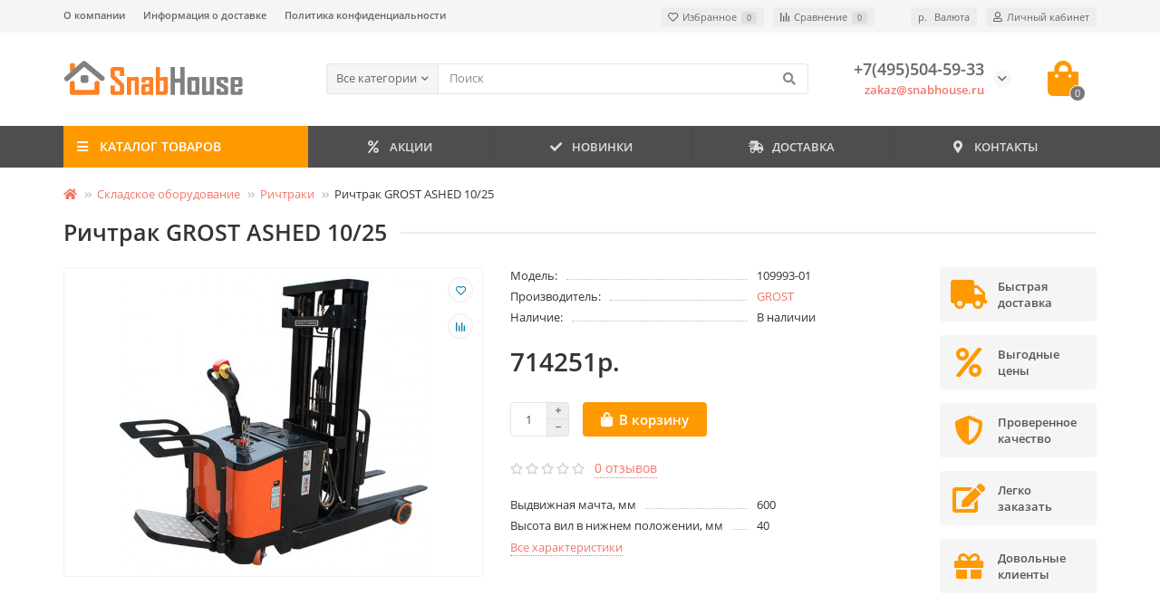

--- FILE ---
content_type: text/html; charset=utf-8
request_url: https://snabhouse.ru/richtrak-grost-ashed-10-25
body_size: 13434
content:
<!DOCTYPE html>
<html dir="ltr" lang="ru">
<head>
<title>Ричтрак GROST ASHED 10/25 - цена от производителя в Москве с доставкой - snabhouse.ru</title>
<meta charset="UTF-8" />
<meta name="viewport" content="width=device-width, initial-scale=1, maximum-scale=3" />
<meta http-equiv="X-UA-Compatible" content="IE=edge" />
<base href="https://snabhouse.ru/" />
<meta name="description" content="Ричтрак GROST ASHED 10/25 купить по низкой цене в Москве в магазине &quot;SNABHouse&quot;. Выбрать и приобрести ричтраки производителя &quot;GROST&quot; можно по телефону ☎ +7 (495) 504-59-33" />
<meta name="keywords" content="Ричтрак GROST ASHED 10/25, 109993, GROST 109993" />
<meta property="og:title" content="Ричтрак GROST ASHED 10/25 - цена от производителя в Москве с доставкой - snabhouse.ru" />
<meta property="og:type" content="website" />
<meta property="og:url" content="https://snabhouse.ru/richtrak-grost-ashed-10-25" />
<meta property="og:image" content="https://snabhouse.ru/image/catalog/SnabHouse_logo.png" />
<meta property="og:site_name" content="SnabHouse.ru" />
<meta name="theme-color" content="#ff9900" />
<link href="https://snabhouse.ru/richtrak-grost-ashed-10-25" rel="canonical" />
<link href="https://snabhouse.ru/image/catalog/favicon.png" rel="icon" />
	<link href="catalog/view/theme/unishop2/fonts/opensans/opensans-regular.woff2" rel="preload" as="font" type="font/woff2" crossorigin />
	<link href="catalog/view/theme/unishop2/fonts/opensans/opensans-medium.woff2" rel="preload" as="font" type="font/woff2" crossorigin />
	<link href="catalog/view/theme/unishop2/fonts/fa-solid-900.woff2" rel="preload" as="font" type="font/woff2" crossorigin />
	<link href="catalog/view/theme/unishop2/fonts/fa-regular-400.woff2" rel="preload" as="font" type="font/woff2" crossorigin />
	
	<link href="catalog/view/theme/unishop2/stylesheet/bootstrap.min.css" rel="stylesheet" media="screen" />
	
	<link href="catalog/view/theme/unishop2/stylesheet/opensans.css" rel="stylesheet" media="screen" />
	
	<link href="catalog/view/theme/unishop2/stylesheet/stylesheet.css?v=2.4.0.0" rel="stylesheet" media="screen" />
	
	<link href="catalog/view/theme/unishop2/stylesheet/font-awesome.min.css" rel="stylesheet" media="screen" />
	
	<link href="catalog/view/theme/unishop2/stylesheet/animate.css" rel="stylesheet" media="screen" />
	
	<link href="catalog/view/theme/unishop2/stylesheet/generated.0.css?v=1644943392184" rel="stylesheet" media="screen" />
	
	<link href="catalog/view/theme/unishop2/stylesheet/product-page.css" rel="stylesheet" media="screen" />
	
	<link href="catalog/view/theme/unishop2/stylesheet/flymenu.css" rel="stylesheet" media="screen" />
	
	<link href="catalog/view/theme/unishop2/stylesheet/blog.css" rel="stylesheet" media="screen" />
<script>const items_on_mobile = '2', module_on_mobile = 'grid', default_view = 'grid', default_mobile_view = 'grid';</script>
	
	<script src="catalog/view/theme/unishop2/js/jquery-2.2.4.min.js"></script>
	
	<script src="catalog/view/theme/unishop2/js/bootstrap.min.js"></script>
	
	<script src="catalog/view/theme/unishop2/js/common.js"></script>
	
	<script src="catalog/view/theme/unishop2/js/menu-aim.min.js"></script>
	
	<script src="catalog/view/theme/unishop2/js/owl.carousel.min.js"></script>
	
	<script src="catalog/view/theme/unishop2/js/jquery.highlight.min.js"></script>
	
	<script src="catalog/view/theme/unishop2/js/typed.min.js"></script>
	
	<script src="catalog/view/theme/unishop2/js/addit-img.js"></script>
	
	<script src="catalog/view/theme/unishop2/js/user-request.js"></script>
	
	<script src="catalog/view/theme/unishop2/js/fly-menu-cart.js"></script>
	<!-- Global site tag (gtag.js) - Google Analytics -->
<script async src="https://www.googletagmanager.com/gtag/js?id=UA-82390890-1"></script>
<script>
  window.dataLayer = window.dataLayer || [];
  function gtag(){dataLayer.push(arguments);}
  gtag('js', new Date());

  gtag('config', 'UA-82390890-1');
</script>
<noscript><style>.uni-module__wrapper{opacity:1}</style></noscript>
</head>
<body >
	<header>
		<div id="top" class="top-menu">
			<div class="container">
				<div class="top-menu__links">
											<div class="top-links btn-group">
							<button class="top-menu__btn dropdown-toggle" data-toggle="dropdown"><i class="fas fa-bars"></i></button>
							<ul class="top-links__ul dropdown-menu dropdown-menu-left">
																	<li class="top-links__li"><a class="top-links__a" href="about_us" title="О компании">О компании</a></li>
																	<li class="top-links__li"><a class="top-links__a" href="delivery" title="Информация о доставке">Информация о доставке</a></li>
																	<li class="top-links__li"><a class="top-links__a" href="privacy" title="Политика конфиденциальности">Политика конфиденциальности</a></li>
															</ul>
						</div>
									</div>
				<div class="top-menu__buttons">
											<div class="top-menu__wishlist status-1" data-products="">
							<div class="btn-group">
								<button class="top-menu__btn top-menu__wishlist-btn uni-href" data-href="https://snabhouse.ru/wishlist"><i class="far fa-heart"></i><span class="top-menu__btn-text">Избранное</span><span class="top-menu__wishlist-total uni-badge">0</span></button>
							</div>
						</div>
																<div class="top-menu__compare status-1" data-products="">
							<div class="btn-group">
								<button class="top-menu__btn top-menu__compare-btn uni-href" data-href="https://snabhouse.ru/compare-products"><i class="top-menu__compare-icon fas fa-align-right"></i><span class="top-menu__btn-text">Сравнение</span><span class="top-menu__compare-total uni-badge">0</span></button>
							</div>
						</div>
										<div class="top-menu__currency">
	<form action="https://snabhouse.ru/index.php?route=common/currency/currency" method="post" enctype="multipart/form-data" id="currency">
		<div class="btn-group">
		    <button class="top-menu__btn dropdown-toggle" data-toggle="dropdown">
																																	р.
													<span class="top-menu__btn-text">Валюта</span>
			</button>
			<ul class="dropdown-menu dropdown-menu-right">
									<li class="top-menu__currency-item"><a data-code="EUR">€ Euro</a></li>
									<li class="top-menu__currency-item"><a data-code="USD">$ US Dollar</a></li>
									<li class="top-menu__currency-item"><a data-code="RUB">р. Рубль</a></li>
							</ul>
		 </div>
		<input type="hidden" name="code" value="" />
		<input type="hidden" name="redirect" value="https://snabhouse.ru/richtrak-grost-ashed-10-25" />
	</form>
</div>
 
					
					<div class="top-menu__account">
						<div id="account" class="btn-group">
							<button class="top-menu__btn dropdown-toggle" data-toggle="dropdown"><i class="far fa-user"></i><span class="top-menu__btn-text">Личный кабинет</span></button>
							<ul class="dropdown-menu dropdown-menu-right">
																	<li><a  href="https://snabhouse.ru/login"><i class="fas fa-fw fa-sign-in-alt"></i>Авторизация</a></li>
									<li><a  href="https://snabhouse.ru/create-account" ><i class="fas fa-fw fa-user-plus"></i>Регистрация</a></li>
															</ul>
						</div>
					</div>
				</div>
			</div>
		</div>
		<div class="container">
			<div class="header-block row-flex">
				<div class="header-block__item header-block__item-logo col-sm-6 col-md-3 col-lg-3 col-xxl-4">
					<div id="logo" class="header-logo">
																					<a href="https://snabhouse.ru"><img src="https://snabhouse.ru/image/catalog/SnabHouse_logo.png" title="SnabHouse.ru" alt="SnabHouse.ru" width="198" height="43" class="img-responsive" /></a>
																		</div>
				</div>
				<div id="search" class="header-block__item header-block__item-search  hidden-xs hidden-sm">
					<div class="header-search">
	<div class="header-search__form">
					<div class="header-search__category cat-id ">
				<button type="button" class="header-search__category-btn dropdown-toggle" data-toggle="dropdown"><span class="header-search__category-span">Все категории</span></button>
				<input type="hidden" name="filter_category_id" value="" />
				<ul class="dropdown-menu">
					<li class="header-search__category-li" data-id=""><a>Все категории</a></li>
											<li class="header-search__category-li" data-id="63"><a>Виброрейки</a></li>
											<li class="header-search__category-li" data-id="65"><a>Мотопомпы</a></li>
											<li class="header-search__category-li" data-id="62"><a>Тепловые пушки</a></li>
											<li class="header-search__category-li" data-id="75"><a>Фрезеровальные машины</a></li>
											<li class="header-search__category-li" data-id="59"><a>Оборудование для уплотнения</a></li>
											<li class="header-search__category-li" data-id="69"><a>Нарезчики швов</a></li>
											<li class="header-search__category-li" data-id="70"><a>Затирочные машины</a></li>
											<li class="header-search__category-li" data-id="60"><a>Станки</a></li>
											<li class="header-search__category-li" data-id="76"><a>Мозаично-шлифовальные машины</a></li>
											<li class="header-search__category-li" data-id="61"><a>Складское оборудование</a></li>
											<li class="header-search__category-li" data-id="82"><a>Сверлильные машины</a></li>
											<li class="header-search__category-li" data-id="64"><a>Глубинные вибраторы</a></li>
									</ul>
			</div>
				<input type="text" name="search" value="" placeholder="Поиск" aria-label="Search" class="header-search__input  form-control" />
		<button type="button" class="search-btn-clear ">&times;</button>
		<button type="button" class="header-search__btn search-btn"><i class="fa fa-search"></i></button>
	</div>
	<div class="live-search" style="display:none"><ul class="live-search__ul"><li class="loading"></li></ul></div>
</div>
				</div>
				<div class="header-block__item header-block__item-telephone ">
					<div class="header-phones has-addit">
						<span class="header-phones__main  uni-href" data-href="tel:+74955045933" data-target="_blank" >+7(495)504-59-33</span>
																			<i class="header-phones__show-phone dropdown-toggle fas fa-chevron-down" data-toggle="dropdown" data-target="header-phones__ul"></i>
							<ul class="header-phones__ul dropdown-menu dropdown-menu-right">
																	<li class="header-phones__li">
										<a onclick="uniRequestOpen(['mail', 'phone', 'comment']);" class="header-phones__callback"><span class="header-phones__span">Заказать звонок</span></a>
									</li>
																																	<li class="header-phones__li visible-xs">
										<a class="header-phones__a uni-href" data-href="mailto:zakaz@snabhouse.ru" data-target="_blank">
																						zakaz@snabhouse.ru
										</a>
									</li>
																	<li class="header-phones__li ">
										<a class="header-phones__a uni-href" data-href="tel:+74955045933" data-target="_blank">
																							<i class="fas fa-phone-alt"></i>
																						+7 (495) 504-59-33
										</a>
									</li>
																	<li class="header-phones__li ">
										<a class="header-phones__a uni-href" data-href="mailto:zakaz@snabhouse.ru" data-target="_blank">
																							<i class="fa fa-envelope"></i>
																						zakaz@snabhouse.ru
										</a>
									</li>
																	<li class="header-phones__li ">
										<a class="header-phones__a uni-href" data-href="mailto:info@snabhouse.ru" data-target="_blank">
																							<i class="far fa-envelope"></i>
																						info@snabhouse.ru
										</a>
									</li>
																							</ul>
																			<div class="header-phones__additionals">
																	<span class="header-phones__additional selected" data-href="tel:+74955045933" data-phone="+7(495)504-59-33">
																			
																		</span>
																	<span class="header-phones__additional " data-href="mailto:zakaz@snabhouse.ru" data-phone="zakaz@snabhouse.ru">
																			zakaz@snabhouse.ru
																		</span>
															</div>
											</div>
				</div>
												<div class="header-block__item header-block__item-cart"><div id="cart" class="header-cart" title="Корзина">
	<div class="header-cart__btn dropdown-toggle" onclick="uniModalWindow('modal-cart', '', 'Корзина', $('header').find('.header-cart__dropdown').html())">
		<i class="header-cart__icon fa fa-shopping-bag"></i>
		<span id="cart-total" class="header-cart__total-items">0</span>
	</div>
	<div class="header-cart__dropdown">
					<div class="header-cart__empty"><i class="header-cart__icon-empty fas fa-shopping-bag"></i><br />Ваша корзина пуста!</div>
			</div>
</div></div>
			</div>
		</div>
		<div id="main-menu" class="container">
			<div class="row">
							<div class="menu-wrapper col-md-3 col-lg-3 col-xxl-4">
		<nav id="menu" class="menu  menu1">
			<div class="menu__header" data-toggle="collapse" data-target=".main-menu__collapse">
				<i class="menu__header-icon fa fa-fw fa-bars hidden-xs hidden-sm"></i>
				<span class="menu__header-title">КАТАЛОГ ТОВАРОВ</span>
				<i class="menu-close menu__header-icon fas fa-times visible-xs visible-sm"></i>
			</div>
			<ul class="menu__collapse collapse main-menu__collapse">
									<li class="menu__level-1-li ">
						<a class="menu__level-1-a " href="https://snabhouse.ru/vibrorejki">
														Виброрейки
						</a>
											</li>
																									<li class="menu__level-1-li has-children">
						<a class="menu__level-1-a  chevron " href="https://snabhouse.ru/oborudovanie">
														Оборудование для уплотнения
						</a>
																																										<span class="menu__pm menu__level-1-pm visible-xs visible-sm"><i class="fa fa-plus"></i><i class="fa fa-minus"></i></span>
							<div class="menu__level-2  column-1">
								
																	<div class="menu__level-2-ul  col-md-12">
																				<a class="menu__level-2-a " href="https://snabhouse.ru/oborudovanie/vibrokatki">Виброкатки ручные</a>
																			</div>
																	<div class="menu__level-2-ul  col-md-12">
																				<a class="menu__level-2-a " href="https://snabhouse.ru/oborudovanie/vibropliti">Виброплиты</a>
																			</div>
																	<div class="menu__level-2-ul  col-md-12">
																				<a class="menu__level-2-a " href="https://snabhouse.ru/oborudovanie/vibrotrambovki">Вибротрамбовки</a>
																			</div>
																							</div>
											</li>
																									<li class="menu__level-1-li ">
						<a class="menu__level-1-a " href="https://snabhouse.ru/narezchiki-shvov">
														Нарезчики швов
						</a>
											</li>
																									<li class="menu__level-1-li ">
						<a class="menu__level-1-a " href="https://snabhouse.ru/zatirochnye-mashiny">
														Затирочные машины
						</a>
											</li>
																									<li class="menu__level-1-li has-children">
						<a class="menu__level-1-a  chevron " href="https://snabhouse.ru/stanki">
														Станки
						</a>
																																										<span class="menu__pm menu__level-1-pm visible-xs visible-sm"><i class="fa fa-plus"></i><i class="fa fa-minus"></i></span>
							<div class="menu__level-2  column-1">
								
																	<div class="menu__level-2-ul  col-md-12">
																				<a class="menu__level-2-a " href="https://snabhouse.ru/stanki/plitkorezi">Камнерезные станки</a>
																			</div>
																	<div class="menu__level-2-ul  col-md-12">
																				<a class="menu__level-2-a " href="https://snabhouse.ru/stanki/pravilno-otreznye-stanki">Правильно-отрезные станки</a>
																			</div>
																	<div class="menu__level-2-ul  col-md-12">
																				<a class="menu__level-2-a " href="https://snabhouse.ru/stanki/stanki-dlya-gibki-armatury">Станки для гибки арматуры</a>
																			</div>
																	<div class="menu__level-2-ul  col-md-12">
																				<a class="menu__level-2-a " href="https://snabhouse.ru/stanki/stanki-dlya-rezki-armatury">Станки для резки арматуры</a>
																			</div>
																							</div>
											</li>
																									<li class="menu__level-1-li ">
						<a class="menu__level-1-a " href="https://snabhouse.ru/mozaichno-shlifovalnie-mashini">
														Мозаично-шлифовальные машины
						</a>
											</li>
																									<li class="menu__level-1-li has-children">
						<a class="menu__level-1-a  chevron " href="https://snabhouse.ru/skladskoe-oborudovanie">
														Складское оборудование
						</a>
																																										<span class="menu__pm menu__level-1-pm visible-xs visible-sm"><i class="fa fa-plus"></i><i class="fa fa-minus"></i></span>
							<div class="menu__level-2  column-1">
								
																	<div class="menu__level-2-ul  col-md-12">
																				<a class="menu__level-2-a " href="https://snabhouse.ru/skladskoe-oborudovanie/bochkokantovateli">Бочкокантователи</a>
																			</div>
																	<div class="menu__level-2-ul  col-md-12">
																				<a class="menu__level-2-a " href="https://snabhouse.ru/skladskoe-oborudovanie/richtraki">Ричтраки</a>
																			</div>
																	<div class="menu__level-2-ul  col-md-12">
																				<a class="menu__level-2-a " href="https://snabhouse.ru/skladskoe-oborudovanie/shtabeleri-samohodnie">Самоходные штабелеры и тележки</a>
																			</div>
																	<div class="menu__level-2-ul  col-md-12">
																				<a class="menu__level-2-a " href="https://snabhouse.ru/skladskoe-oborudovanie/shtabeleri-gidravlicheskie">Штабелеры гидравлические</a>
																			</div>
																	<div class="menu__level-2-ul  col-md-12">
																				<a class="menu__level-2-a " href="https://snabhouse.ru/skladskoe-oborudovanie/shtabeleri-gidravlicheskie-elektropodjemom">Штабелеры с электроподъёмом</a>
																			</div>
																							</div>
											</li>
																									<li class="menu__level-1-li ">
						<a class="menu__level-1-a " href="https://snabhouse.ru/sverlilnii-mashini">
														Сверлильные машины
						</a>
											</li>
																							</ul>
		</nav>
	</div>
	<div class="menu-open visible-xs visible-sm">
		<i class="menu-open__icon fas fa-bars"></i>
		<span class="menu-open__title show-on-mobile">КАТАЛОГ ТОВАРОВ</span>
	</div>
				<div class="col-xs-12 col-md-9 col-lg-9 col-xxl-16 hidden-xs hidden-sm">
			<nav id="menu2" class="menu menu2 menu-right">
				<ul class="menu__collapse">
											<li class="menu__level-1-li ">
							<a class="menu__level-1-a " href="">
																	<i class="menu__level-1-icon fa fa-percent fa-fw"></i>
																АКЦИИ
							</a>
													</li>
											<li class="menu__level-1-li ">
							<a class="menu__level-1-a " href="">
																	<i class="menu__level-1-icon fa fa-check fa-fw"></i>
																НОВИНКИ
							</a>
													</li>
											<li class="menu__level-1-li ">
							<a class="menu__level-1-a " href="delivery">
																	<i class="menu__level-1-icon fas fa-shipping-fast fa-fw"></i>
																ДОСТАВКА
							</a>
													</li>
											<li class="menu__level-1-li ">
							<a class="menu__level-1-a " href="contact-us">
																	<i class="menu__level-1-icon fa fa-map-marker-alt fa-fw"></i>
																КОНТАКТЫ
							</a>
													</li>
									</ul>
			</nav>
		</div>
		<script>uniMenuUpd('.menu2 .menu__collapse');</script>

				<div id="search2" class="visible-xs visible-sm"></div>
				<script>$('#search .header-search').clone().appendTo('#search2');</script>
			</div>
		</div>
	</header>
	<main>
<div id="product" class="container">
	<ul class="breadcrumb mobile ">
									<li><a href="https://snabhouse.ru"><i class="fa fa-home"></i></a></li>
												<li><a href="https://snabhouse.ru/skladskoe-oborudovanie">Складское оборудование</a></li>
												<li><a href="https://snabhouse.ru/skladskoe-oborudovanie/richtraki">Ричтраки</a></li>
												<li>Ричтрак GROST ASHED 10/25</li>						</ul>
	<div class="row">
													<div id="content" class="col-sm-12">
			
			<h1 class="heading">Ричтрак GROST ASHED 10/25</h1>
			<div class="uni-wrapper">
			<div class="row">
				<div class="product-page col-sm-12 col-md-12 col-lg-10">
					<div class="row">
						<div class="product-page__image col-sm-6">
																								<div class="product-page__image-main uni-item">
																				<div class="product-page__image-main-carousel">
											<img src="https://snabhouse.ru/image/cache/catalog/richtraki/423494828-richtrak-grost-ashed-10-25-420x340.jpg" alt="Ричтрак GROST ASHED 10/25" title="Ричтрак GROST ASHED 10/25" data-thumb="https://snabhouse.ru/image/cache/catalog/richtraki/423494828-richtrak-grost-ashed-10-25-420x340.jpg" data-full="https://snabhouse.ru/image/cache/catalog/richtraki/423494828-richtrak-grost-ashed-10-25-1200x800.jpg" width="420" height="340" class="product-page__image-main-img img-responsive" />
																					</div>
																					<button type="button" title="В закладки" onclick="wishlist.add(716);" class="product-page__wishlist-btn wishlist"><i class="far fa-heart"></i></button>
																															<button type="button" title="В сравнение" onclick="compare.add(716);" class="product-page__compare-btn compare"><i class="fas fa-align-right"></i></button>
																			</div>
																													</div>
						<div class="product-block col-sm-6">
							<div class="product-data">
																	<div class="product-data__item model"><div class="product-data__item-div">Модель:</div> 109993-01</div>
																																	<div class="product-data__item manufacturer"><div class="product-data__item-div">Производитель:</div><a href="https://snabhouse.ru/grost">GROST</a></div>
																																																																																									<div class="product-data__item stock"><div class="product-data__item-div">Наличие:</div> В наличии</div>
																																																	</div>
																						<div class="product-page__price price" data-price="714251" data-special="0" data-discount="">
																			714251р.
																	</div>
																																													<div class="product-page__cart row-flex">
									<input type="hidden" name="product_id" value="716" />
																			<div class="qty-switch">
											<input type="text" name="quantity" value="1" data-minimum="1" id="input-quantity" class="qty-switch__input form-control" />
											<div>
												<i class="qty-switch__btn fa fa-plus btn-default"></i>
												<i class="qty-switch__btn fa fa-minus btn-default"></i>
											</div>
										</div>
																		<button type="button" class="product-page__add-to-cart add_to_cart btn btn-xl " data-pid="716" id="button-cart"><i class="fa fa-shopping-bag"></i><span>В корзину</span></button>
									<button type="button" class="product-page__quick-order quick-order btn btn-lg btn-xl hidden" data-toggle="tooltip" title="" onclick="quick_order('716', true);"><i class=""></i></button>
								</div>
																																					<div class="product-page__rating rating">
																			<i class="far fa-star"></i>
																			<i class="far fa-star"></i>
																			<i class="far fa-star"></i>
																			<i class="far fa-star"></i>
																			<i class="far fa-star"></i>
																
									&nbsp;&nbsp;<a onclick="$('a[href=\'#tab-review\']').click(); uniScrollTo('#tab-review'); return false;" class="product-page__rating-a">0 отзывов</a>
								</div>
																													<div class="product-page__short-attribute product-data">
																																																							<div class="product-data__item"><div class="product-data__item-div">Выдвижная мачта, мм</div>600</div>
																																																<div class="product-data__item"><div class="product-data__item-div">Высота вил в нижнем положении, мм</div>40</div>
																																																																																																																																																																																																																																																																																																																																																																																																																																																																																																																																																																																																																																																																																																																																																																	
																											</div>
								<a class="product-page__more-attr" onclick="$('a[href=\'#tab-specification\']').click(); uniScrollTo('#tab-specification'); return false;">Все характеристики</a>
																											</div>
					</div>
				</div>
									<div class="col-sm-12 col-md-12 col-lg-2">
							<div class="product-banner row row-flex">
												<div class="col-xs-6 col-sm-4 col-md-4 col-lg-12 ">
									<div class="product-banner__item">
													<i class="product-banner__icon fa fa-truck fa-fw"></i>
								<div class="product-banner__text">
					<span class="product-banner__text-span ">Быстрая доставка</span>
				</div>
				</div>
			</div>
					<div class="col-xs-6 col-sm-4 col-md-4 col-lg-12 ">
									<div class="product-banner__item">
													<i class="product-banner__icon fa fa-percent fa-fw"></i>
								<div class="product-banner__text">
					<span class="product-banner__text-span ">Выгодные цены</span>
				</div>
				</div>
			</div>
					<div class="col-xs-6 col-sm-4 col-md-4 col-lg-12 ">
									<div class="product-banner__item">
													<i class="product-banner__icon fa fa-shield-alt fa-fw"></i>
								<div class="product-banner__text">
					<span class="product-banner__text-span ">Проверенное качество</span>
				</div>
				</div>
			</div>
					<div class="col-xs-6 col-sm-4 col-md-4 col-lg-12 ">
									<div class="product-banner__item">
													<i class="product-banner__icon fa fa-edit fa-fw"></i>
								<div class="product-banner__text">
					<span class="product-banner__text-span ">Легко заказать</span>
				</div>
				</div>
			</div>
					<div class="col-xs-6 col-sm-4 col-md-4 col-lg-12 ">
									<div class="product-banner__item">
													<i class="product-banner__icon fas fa-gift fa-fw"></i>
								<div class="product-banner__text">
					<span class="product-banner__text-span ">Довольные клиенты</span>
				</div>
				</div>
			</div>
			</div>
					</div>
							</div>
									
			<script>
				function uniPPI() {
					const parentBlock = '.product-page__image',
						  mainImgBlock = '.product-page__image-main',
						  mainCarousel = '.product-page__image-main-carousel',
						  mainImg = '.product-page__image-main-img',
						  additCarousel = '.product-page__image-addit',
						  additImg = '.product-page__image-addit-img';
				
					let createCarousel = () => {
						if($(additCarousel).length) {
							$(mainCarousel).addClass('owl-carousel').owlCarousel({
								items:1,
								dots:false,
								nav:true,
								navText: ['<i class="fa fa-chevron-left"></i>', '<i class="fa fa-chevron-right"></i>'],
								onDragged: function (event) {
									$(additCarousel).trigger('to.owl.carousel', [parseFloat(event.item.index)]);
									imgDataReplace(event.item.index);
								},
								onTranslate: function (event) {
									imgDataReplace(event.item.index);
								},
							});
				
							$(additCarousel).owlCarousel({
								responsive:{0:{items:5}, 450:{items:6}, 650:{items:8}, 1050:{items:15}, 1600:{items:20}},
								responsiveBaseElement:$(additCarousel),
								dots:false,
								mouseDrag:false,
								nav:true,
								navText: ['<i class="fa fa-chevron-left"></i>', '<i class="fa fa-chevron-right"></i>'],
								onRefreshed: function(event) {
									if (typeof(getPoipProduct) === 'function') {
										let html = '';
										setTimeout(function() {
											$(additImg).each(function() {
												html += '<a class="product-page__image-main-a" href="'+$(this).data('full')+'" title="'+$(this).attr('alt')+'">';
												html += '<img src="'+$(this).data('thumb')+'" alt="'+$(this).attr('alt')+'" class="img-responsive">';
												html += '</a>';
											});
						
											$(mainCarousel).trigger('replace.owl.carousel', html).trigger('refresh.owl.carousel').trigger('to.owl.carousel', [0, 250]);
										}, 200);
									}
								}
							});
						}
					}
					
					createCarousel();
					
					let refreshCarousel = () => {
						$(mainCarousel).trigger('refresh.owl.carousel');
						$(additCarousel).trigger('refresh.owl.carousel');
					}
					
					let removePreloader = () => {
						$(parentBlock+'.fixed '+mainImg+':first').on('load', () => {
							setTimeout(() => {
								$(mainImg).css({'opacity': 1});
								$('.preloader').remove();
							}, 250);
						});
					}
					
					let imgDataReplace = (indx) => {
						$(additImg).removeClass('selected');
						$('.addit-img-'+indx).addClass('selected');
						
						if(indx == 0 && !$(parentBlock).hasClass('fixed')) {
							$(mainImg).first().attr('src', $('.addit-img-'+indx).data('thumb'));
						}
					}

					let observer = new MutationObserver((e) => {
						createCarousel();
					});

					observer.observe($(parentBlock)[0], {childList:true});
					
					$('body').on('click mouseover', additImg, function() {
						$(mainCarousel).trigger('to.owl.carousel', [parseFloat($(this).parent().index()), 250]);
						imgDataReplace($(this).parent().index())
					});
					
					let imgOpenPopup = () => {
						if($('.product-page__image-product-name').length) return;
						
						$(parentBlock).addClass('fixed').prepend('<div class="product-page__image-product-name">'+$('h1.heading').text()+' <i class="product-page__image-close fas fa-times"></i></div>');
						$(mainImgBlock).prepend('<div class="preloader"></div>');

						$(mainImg).each(function() {
							$(this).attr('src', $(this).data('full'));
						});
						
						$(mainCarousel+', '+mainCarousel+' .owl-item').css({'height': $(mainImgBlock).height()});
						
						refreshCarousel();
						removePreloader();
						
						$('html').addClass('scroll-disabled2');
					}
					
					$('body').on('click', parentBlock+':not(.fixed) '+mainImg, () => {
						imgOpenPopup();
					});
					
					$('body').on('click', parentBlock+' .icon-play-large', function(e) {
						imgOpenPopup();
						$(this).html('<iframe id="ytplayer" type="text/html" src="'+$(this).prev().data('video')+'?autoplay=1" width="100%" height="100%" frameborder="0" autoplay="1"/>');
					});
					
					$('body').on('click', '.product-page__image-close', function(e) {
						$('.product-page__image-product-name').remove();
						
						$(mainCarousel+', '+mainCarousel+' .owl-item').css({'height': ''});
						
						$(mainImg).each(function() {
							$(this).attr('src', $(this).data('thumb'));
						});
						
						$(parentBlock).find('iframe').remove();
						$(parentBlock).removeClass('fixed');

						refreshCarousel();
						
						$('html').removeClass('scroll-disabled2');
					});
					
					$('body').on('keydown', (e) => {
						if (e.keyCode == 37) $(mainCarousel).trigger('prev.owl.carousel');
						if (e.keyCode == 39) $(mainCarousel).trigger('next.owl.carousel');
						if (e.keyCode == 27) $('.product-page__image-close').click();
					});
					
					let y = 0, y2 = 0;
					
					$('body').on('wheel', parentBlock+'.fixed '+mainImgBlock, (e) => {
						y += e.originalEvent.deltaY;
					
						if (y > y2) {
							$(mainCarousel).trigger('next.owl.carousel');
						} else {
							$(mainCarousel).trigger('prev.owl.carousel');
						}
						
						y2 += e.originalEvent.deltaY;
					});
					
									}
				
				uniPPI();
			</script>
			
			<div class="hidden-xs hidden-sm" style="height:20px"></div>
			<div>
			<ul class="product-page-tabs nav nav-tabs">
													<li class="active"><a href="#tab-specification" data-toggle="tab">Характеристики</a></li>
													<li><a href="#tab-review" class="tab-review" data-toggle="tab">Отзывы <span class="uni-badge">0</span></a></li>
											</ul>
			<div class="tab-content">
													<div class="tab-pane active" id="tab-specification">
													<h4 class="heading"><span>   </span></h4>
							<div class="product-data">
																	<div class="product-data__item">
										<div class="product-data__item-div">Выдвижная мачта, мм</div>
										<div class="product-data__item-div">600</div>
									</div>
																	<div class="product-data__item">
										<div class="product-data__item-div">Высота вил в нижнем положении, мм</div>
										<div class="product-data__item-div">40</div>
									</div>
																	<div class="product-data__item">
										<div class="product-data__item-div">Высота подъема, мм</div>
										<div class="product-data__item-div">2500</div>
									</div>
																	<div class="product-data__item">
										<div class="product-data__item-div">Высота при поднятых вилах, мм</div>
										<div class="product-data__item-div">3300</div>
									</div>
																	<div class="product-data__item">
										<div class="product-data__item-div">Высота ручки, мм</div>
										<div class="product-data__item-div">1450</div>
									</div>
																	<div class="product-data__item">
										<div class="product-data__item-div">Габаритная высота, мм</div>
										<div class="product-data__item-div">1830</div>
									</div>
																	<div class="product-data__item">
										<div class="product-data__item-div">Грузоподъемность, кг</div>
										<div class="product-data__item-div">1000</div>
									</div>
																	<div class="product-data__item">
										<div class="product-data__item-div">Допустимая температура воздуха, С</div>
										<div class="product-data__item-div">от -12 до +45</div>
									</div>
																	<div class="product-data__item">
										<div class="product-data__item-div">Емкость аккумулятора В/Ач</div>
										<div class="product-data__item-div">12х2/210</div>
									</div>
																	<div class="product-data__item">
										<div class="product-data__item-div">Индикатор разрядки аккумулятора</div>
										<div class="product-data__item-div">электронный</div>
									</div>
																	<div class="product-data__item">
										<div class="product-data__item-div">Кнопка аварийного отключения</div>
										<div class="product-data__item-div">+</div>
									</div>
																	<div class="product-data__item">
										<div class="product-data__item-div">Колесная база, мм</div>
										<div class="product-data__item-div">1470</div>
									</div>
																	<div class="product-data__item">
										<div class="product-data__item-div">Количество колес спереди/сзади (х-ведущее)</div>
										<div class="product-data__item-div">4/2 - 1х</div>
									</div>
																	<div class="product-data__item">
										<div class="product-data__item-div">Макс. преодолеваемый уклон с грузом/без груза, %</div>
										<div class="product-data__item-div">5/10</div>
									</div>
																	<div class="product-data__item">
										<div class="product-data__item-div">Материал рулевых колес/роликов</div>
										<div class="product-data__item-div">полиуретан</div>
									</div>
																	<div class="product-data__item">
										<div class="product-data__item-div">Мощность двигателя передвижения, В/кВт</div>
										<div class="product-data__item-div">24/1,5</div>
									</div>
																	<div class="product-data__item">
										<div class="product-data__item-div">Мощность двигателя подъема, В/кВт</div>
										<div class="product-data__item-div">24/2,2</div>
									</div>
																	<div class="product-data__item">
										<div class="product-data__item-div">Наклон вил</div>
										<div class="product-data__item-div">15°</div>
									</div>
																	<div class="product-data__item">
										<div class="product-data__item-div">Общая длина, мм</div>
										<div class="product-data__item-div">2200</div>
									</div>
																	<div class="product-data__item">
										<div class="product-data__item-div">Общая ширина, мм</div>
										<div class="product-data__item-div">1070</div>
									</div>
																	<div class="product-data__item">
										<div class="product-data__item-div">Остаточная грузоподъемность, кг</div>
										<div class="product-data__item-div">900</div>
									</div>
																	<div class="product-data__item">
										<div class="product-data__item-div">Параметры зарядного устройства, В/А</div>
										<div class="product-data__item-div">24/30</div>
									</div>
																	<div class="product-data__item">
										<div class="product-data__item-div">Радиус поворота, мм</div>
										<div class="product-data__item-div">2000</div>
									</div>
																	<div class="product-data__item">
										<div class="product-data__item-div">Размер вил, мм</div>
										<div class="product-data__item-div">1070х100</div>
									</div>
																	<div class="product-data__item">
										<div class="product-data__item-div">Расстояние между вилами, мм</div>
										<div class="product-data__item-div">220-680</div>
									</div>
																	<div class="product-data__item">
										<div class="product-data__item-div">Скорость движения с грузом/без груза, км/ч</div>
										<div class="product-data__item-div">4-5/4,5-6</div>
									</div>
																	<div class="product-data__item">
										<div class="product-data__item-div">Скорость опускания с грузом/без груза, м/с</div>
										<div class="product-data__item-div">0,40/0,10</div>
									</div>
																	<div class="product-data__item">
										<div class="product-data__item-div">Скорость подъема с грузом/без груза, м/с</div>
										<div class="product-data__item-div">0,09/0,15</div>
									</div>
																	<div class="product-data__item">
										<div class="product-data__item-div">Тип аккумулятора</div>
										<div class="product-data__item-div">тяговый</div>
									</div>
																	<div class="product-data__item">
										<div class="product-data__item-div">Тип зарядного устройства</div>
										<div class="product-data__item-div">не встроенное</div>
									</div>
																	<div class="product-data__item">
										<div class="product-data__item-div">Тип рамы</div>
										<div class="product-data__item-div">дуплекс</div>
									</div>
																	<div class="product-data__item">
										<div class="product-data__item-div">Толщина вил, мм</div>
										<div class="product-data__item-div">35</div>
									</div>
																	<div class="product-data__item">
										<div class="product-data__item-div">Центр тяжести, мм</div>
										<div class="product-data__item-div">500</div>
									</div>
															</div>
																			<h4 class="heading"><span>Габариты и вес</span></h4>
							<div class="product-data">
																							</div>
											</div>
													<div class="tab-pane" id="tab-review">
						<div class="review-info">
							<div class="review-info__total">Отзывов: 0</div>
							<div class="review-info__score hidden-xs">Средняя оценка: 0</div>
							<div class="review-info__rating rating hidden-xs">
																	<i class="far fa-star"></i>
																	<i class="far fa-star"></i>
																	<i class="far fa-star"></i>
																	<i class="far fa-star"></i>
																	<i class="far fa-star"></i>
															</div>
							<button class="btn btn-sm btn-primary" onclick="$('.review-form-wrapper').collapse('toggle');">Написать отзыв</button>
						</div>
						<div class="review-form-wrapper collapse">
						<form class="review-form form-horizontal uni-form" id="form-review">
															<div class="form-group required">
									<label class="col-sm-2 control-label" for="input-name">Ваше имя</label>
									<div class="col-sm-10">
										<input type="text" name="name" value="" id="input-name" class="form-control" />
									</div>
								</div>
																	<input type="hidden" name="plus" value="" />
									<input type="hidden" name="minus" value="" />
																<div class="form-group required">
									<label class="col-sm-2 control-label" for="input-review">Ваш отзыв</label>
									<div class="col-sm-10">
										<textarea name="text" rows="5" id="input-review" class="form-control"></textarea>
										<div class="help-block"><small><span style="color: #FF0000;">Примечание:</span> HTML разметка не поддерживается! Используйте обычный текст.</small></div>
									</div>
								</div>
								<div class="form-group required">
									<label class="col-sm-2 control-label">Рейтинг</label>
									<div class="col-sm-10">
										<input type="radio" name="rating" value="1" class="review-form__input" />
										<input type="radio" name="rating" value="2" class="review-form__input" />
										<input type="radio" name="rating" value="3" class="review-form__input" />
										<input type="radio" name="rating" value="4" class="review-form__input" />
										<input type="radio" name="rating" value="5" class="review-form__input" />
										
										<div class="review-form__stars rating">
											<i class="review-form__star far fa-star"></i>
											<i class="review-form__star far fa-star"></i>
											<i class="review-form__star far fa-star"></i>
											<i class="review-form__star far fa-star"></i>
											<i class="review-form__star far fa-star"></i>
										</div>
									</div>
								</div>
								
																	<div class="form-group">
										<label class="col-sm-2 hidden-xs"></label>
										<div class="col-sm-10">
											<label class="input"><input type="checkbox" name="agree" value="1" /><span>Я прочитал(-а) <a href="https://snabhouse.ru/index.php?route=information/information/agree&amp;information_id=3" class="agree"><b>Политика конфиденциальности</b></a> и согласен(-на) с условиями</span></label>
										</div>
									</div>
																<div class="form-group">
									<div class="col-sm-2 hidden-xs"></div>
									<div class="col-sm-10">
										<button type="button" id="button-review" data-loading-text="Загрузка..." class="review-form__btn btn btn-lg btn-primary">Отправить свой отзыв</button>
									</div>
								</div>
													</form>
						</div>
						<div id="review">Нет отзывов об этом товаре.</div>
					</div>
											</div>
			</div>
			<div class="clearfix" style="margin:0 0 40px"></div>
										<div class="product-manuf">
											<div class="product-manuf__image">
							<img src="https://snabhouse.ru/image/cache/catalog/manufactures/logogrost-100x100.jpg" alt="GROST" class="img-responsive"/>
						</div>
											<h4 class="product-manuf__name">GROST</h4>
						GROST – это бренд, который уже давно знаком российскому покупателю. Все разработки и модификации производятся российскими инженерами и конструкторами. Конструктивные наработки и техническая документация защищена авторскими правами. Высочайшее качеств... <a href="https://snabhouse.ru/grost" title="" >Подробнее...</a>
				</div>
				<div class="clearfix"></div>
						</div>
							
			
				
			
		</div>
			</div>
</div>
<script>
	</script>
<script>
	dataLayer.push({
		'ecommerce':{
			'currencyCode':'RUB',
			'detail':{
				'products':[{
					'id': 716, 
					'name': "Ричтрак GROST ASHED 10/25", 
					'brand': "GROST", 
					'category': "Ричтраки", 
					'variant': '',
					'price': 714251
				}]
			}
		}
	});
	
	if (typeof(gtag) === 'function') {
		gtag('event', 'view_item', {
			"items": [{
				'id': 716, 
				'name': "Ричтрак GROST ASHED 10/25", 
				'brand': "GROST", 
				'category': "Ричтраки", 
				'variant': '',
				'price': 714251
			}]
		});
	}
	
		
			$(function() {
			let tabs = $('.product-page-tabs'), parent = $('.product-page-tabs').parent(), fly_menu_height = 0;
			
			if($(window).width() < 767) {
				if($('.fly-menu:not(.bottom)').length) {
					$('.nav-tabs').css({top: $('.fly-menu').height()});
					fly_menu_height = $('.fly-menu').height();
				}
			}
			
			$('.product-page-tabs').on('click', () => {
				let start_offset = parent.offset().top+1, new_offset = tabs.offset().top;
				
				if(new_offset > start_offset) {
					$('html, body').scrollTop(start_offset - fly_menu_height);
				}
			});
		});
		
	$('html body').on('click', '#button-cart:not(.disabled)', function() {
		$.ajax({
			url: 'index.php?route=checkout/cart/add',
			type: 'post',
			data: $('.product-page input[type=\'text\'], .product-page input[type=\'hidden\'], .product-page input[type=\'radio\']:checked, .product-page input[type=\'checkbox\']:checked, .product-page select, .product-page textarea'),
			dataType: 'json',
			success: function(json) {
				$('.text-danger').remove();
				$('.form-group').removeClass('has-error');
			
				if (json['error']) {
					if (json['error']['option']) {
						for (i in json['error']['option']) {
							var elem = $('.option #input-option' + i.replace('_', '-')), elem2 = (elem.parent().hasClass('input-group')) ? elem.parent() : elem;
							
							elem2.after('<div class="text-danger">'+json['error']['option'][i]+'</div>');
							$('.option .text-danger').delay(5000).fadeOut();
						}
						
						uniFlyAlert('danger', json['error']['option']);
					}
					
					if (json['error']['recurring']) {
						$('select[name=\'recurring_id\']').after('<div class="text-danger">' + json['error']['recurring'] + '</div>');
					}
				}

				if (json['success']) {
					cart.uniCartUpd();
				
					if(!uniJsVars.cart_popup_disable) {
						uniModalWindow('modal-cart', '', uniJsVars.modal_cart.text_heading, $('header').find('.header-cart__dropdown').html());
						
						if(uniJsVars.cart_popup_autohide) {
							setTimeout(function() { 
								$('#modal-cart').modal('hide');
							}, uniJsVars.cart_popup_autohide_time * 1000);
						}
					}
					
					dataLayer.push({
						'ecommerce':{
							'currencyCode':'RUB',
							'add':{
								'products':[json['products']]
							}
						}
					});
					
					if (typeof(gtag) === "function") {
						gtag('event', 'add_to_cart', {"items": [json['products']]});
					}
					
					if(uniJsVars.cart_btn.metric_id && uniJsVars.cart_btn.metric_target) {
						if (typeof(ym) === "function") {
							ym(uniJsVars.cart_btn.metric_id, 'reachGoal', uniJsVars.cart_btn.metric_target);
						} else {
							new Function('yaCounter'+uniJsVars.cart_btn.metric_id+'.reachGoal(\''+uniJsVars.cart_btn.metric_target+'\')')();
						}
					}
					
					if(uniJsVars.cart_btn.analytic_category && uniJsVars.cart_btn.analytic_action) {
						if (typeof(gtag) === "function") {
							gtag('event', uniJsVars.cart_btn.analytic_action, {'event_category': uniJsVars.cart_btn.analytic_category});
						} else if (typeof(ga) === "function") {
							ga('send', 'event', uniJsVars.cart_btn.analytic_category, uniJsVars.cart_btn.analytic_action);
						}
					}
				}		
			},
			error: function(xhr, ajaxOptions, thrownError) {
				console.log(thrownError + "\r\n" + xhr.statusText + "\r\n" + xhr.responseText);
			}
		});
	});

	$('button[id^=\'button-upload\']').on('click', function() {
		var node = this;

		$('#form-upload').remove();

		$('body').prepend('<form enctype="multipart/form-data" id="form-upload" style="display:none;"><input type="file" name="file" /></form>');

		$('#form-upload input[name=\'file\']').trigger('click');

		if (typeof timer != 'undefined') {
			clearInterval(timer);
		}

		timer = setInterval(() => {
			if ($('#form-upload input[name=\'file\']').val() != '') {
				clearInterval(timer);

				$.ajax({
					url: 'index.php?route=tool/upload',
					type: 'post',
					dataType: 'json',
					data: new FormData($('#form-upload')[0]),
					cache: false,
					contentType: false,
					processData: false,
					beforeSend: function() {
						$(node).button('loading');
					},
					complete: function() {
						$(node).button('reset');
					},
					success: function(json) {
						$('.text-danger').remove();

						if (json['error']) {
							$(node).parent().find('input').after('<div class="text-danger">' + json['error'] + '</div>');
						}

						if (json['success']) {
							alert(json['success']);
							$(node).parent().find('input').attr('value', json['code']);
						}
					},
					error: function(xhr, ajaxOptions, thrownError) {
						console.log(thrownError + "\r\n" + xhr.statusText + "\r\n" + xhr.responseText);
					}
				});
			}
		}, 500);
	});
	
	//$('.tab-review').on('click mouseover', () => {
	//	$('#review').load('index.php?route=product/product/review&product_id=716');
	//});

	$('#review').on('click', '.pagination a', function(e) {
		e.preventDefault();
		
		const url = $(this).attr('href');
		
		$('#review').fadeOut(function() {
			uniScrollTo('#tab-review');
			
			$(this).load(url, () => {
				$('#review').fadeIn();
				
				if(!$('.review-pagination .active').next().find('a').length) {
					$('.show-more-review').hide();
				} else {
					$('.show-more-review').show();
				}
			});
		});
	});
	
	$('#review').on('click', '.show-more-review', function() {
		const url = $('.review-pagination .active').next().find('a').attr('href'),
			show_more_btn = $(this),
			show_more_btn_i = show_more_btn.find('i');
		
		if(typeof(url) == 'undefined' || url == '') return;
	
		$.ajax({
			url: url,
			type: 'get',
			dataType: 'html',
			beforeSend: function() {
				show_more_btn_i.addClass('spin');
			},
			success: function(data) {
				let $data = $(data);
			
				$data.find('.review-list__item').hide();
				
				$('.review-list').append($data.find('.review-list').html());
				
				$('.review-pagination .pagination').html($data.find('.pagination').html());
				
				if(!$('.review-pagination .active').next().find('a').length) {
					show_more_btn.hide();
				}
			
				show_more_btn_i.removeClass('spin');
				
				$('.review-list__item').fadeIn();
			}
		});
	});

	$('#button-review').on('click', () => {
		$.ajax({
			url: 'index.php?route=product/product/write&product_id=716',
			type: 'post',
			dataType: 'json',
			data: $('#form-review').serialize(),
			beforeSend: function() {
				$('#button-review').button('loading');
			},
			complete: function() {
				$('#button-review').button('reset');
			},
			success: function(json) {
				if (json['error']) {
					uniFlyAlert('danger', json['error']);
				}

				if (json['success']) {
					$('#form-review').before('<div class="alert alert-success"><i class="fa fa-check-circle"></i> '+json['success']+' <button type="button" class="close" data-dismiss="alert">&times;</button></div>');
					$('#form-review input, #form-review textarea').val('');
					$('.review_star input').attr('checked', false).prop('checked', false);
					$('#form-review').slideToggle();
					
					uniScrollTo('.alert.alert-success');
				}
			}
		});
	});
	
	$('.review-form__input').on('mouseenter', function () {
		$('.review-form__star:lt('+$(this).val()+')').removeClass('far').addClass('fa');
		
		$(this).on('mouseleave', function() {
			$('.review-form__star').removeClass('fa').addClass('far');
		
			$('.review-form__input').each(function() {
				if($(this).prop('checked')) {
					$('.review-form__star:lt('+$(this).val()+')').removeClass('far').addClass('fa');
				}
			});
		});
	});

	$('.review-form__input').on('click', function(){
		$('.review-form__star:not(:lt('+$(this).val()+'))').removeClass('fa').addClass('far');
	});
	
	if($('#tab-question').length) {
		//$('.tab-question').on('click mouseover', function() {
			$('#tab-question').load('index.php?route=extension/module/uni_request/requests&p_id=716');
		//});
			
		$('#tab-question').on('click', '.pagination a', function(e) {
			e.preventDefault();
			$('#tab-question #question-list').fadeOut().load(this.href +' #question-list > *').fadeIn();
		});
	}
	
	
	var hash = window.location.hash;

	if (hash) {
		$('.nav-tabs a').each(function() {
			if (hash == $(this).attr('href')) {
				$($(this)).trigger('click');
				uniScrollTo(hash);
			}
		});
	
		var hashpart = hash.split('#'), vals = hashpart[1].split('-'), elem = $('.product-page .option');
			
		for (i=0; i < vals.length; i++) {			
			elem.find('select option[value="'+vals[i]+'"]').attr('selected', true).trigger('select');
			elem.find('input[type="radio"][value="'+vals[i]+'"]').attr('checked', true).prop('checked', true).change();
			elem.find('input[type="checkbox"][value="'+vals[i]+'"]').attr('checked', true).prop('checked', true).change();
		}
	}
</script>
<script type="application/ld+json">
	{
		"@context": "http://schema.org",
		"@type": "BreadcrumbList",
		"itemListElement": [
					{
			"@type": "ListItem",
			"position": 1,
			"name": "SnabHouse.ru",
			"item": "https://snabhouse.ru"
			},
					{
			"@type": "ListItem",
			"position": 2,
			"name": "Складское оборудование",
			"item": "https://snabhouse.ru/skladskoe-oborudovanie"
			},
					{
			"@type": "ListItem",
			"position": 3,
			"name": "Ричтраки",
			"item": "https://snabhouse.ru/skladskoe-oborudovanie/richtraki"
			},
					{
			"@type": "ListItem",
			"position": 4,
			"name": "Ричтрак GROST ASHED 10/25",
			"item": "https://snabhouse.ru/richtrak-grost-ashed-10-25"
			}
				]
	}
</script>
<script type="application/ld+json">
	{
		"@context": "https://schema.org",
		"@type": "Product",
		"name": "Ричтрак GROST ASHED 10/25",
		"category": "Ричтраки",
		"image": ["https://snabhouse.ru/image/cache/catalog/richtraki/423494828-richtrak-grost-ashed-10-25-1200x800.jpg"],
		"brand": {
			"@type": "Brand",
			"name": "GROST"
		},
		"manufacturer": "GROST",
		"model": "109993-01",
		"sku": "109993",
		"mpn": "",
		"description": "",
		"offers": {
			"@type": "Offer",
			"availability": "https://schema.org/InStock",
			"price": "714251",
			
			"priceCurrency": "RUB",
			"url": "https://snabhouse.ru/richtrak-grost-ashed-10-25"
		}
					}
</script>
		</main>



<footer class="footer mobile-menu-bottom">
	
	<div class="container">
		<div class="row">
			<div class="footer__column col-sm-6 col-md-3">
				<div class="footer__column-heading" data-toggle="collapse" data-target=".footer__column-ul-1" onclick="$(this).toggleClass('open')">
					<i class="footer__column-icon fa-fw fa fa-chevron-right"></i> 
					Информация
					<i class="fas fa-chevron-down visible-xs"></i>
				</div>
				<ul class="footer__column-ul footer__column-ul-1 collapse list-unstyled">
																		<li class="footer__column-li"><a href="https://snabhouse.ru/about_us" class="footer__column-a">О компании</a></li>
													<li class="footer__column-li"><a href="https://snabhouse.ru/delivery" class="footer__column-a">Информация о доставке</a></li>
													<li class="footer__column-li"><a href="https://snabhouse.ru/oplata" class="footer__column-a">Информация об оплате</a></li>
													<li class="footer__column-li"><a href="https://snabhouse.ru/rekviziti" class="footer__column-a">Наши реквизиты</a></li>
													<li class="footer__column-li"><a href="https://snabhouse.ru/privacy" class="footer__column-a">Политика конфиденциальности</a></li>
													<li class="footer__column-li"><a href="https://snabhouse.ru/pravila" class="footer__column-a">Правила торговли</a></li>
													<li class="footer__column-li"><a href="https://snabhouse.ru/terms" class="footer__column-a">Информация об оплате</a></li>
																				</ul>
			</div>
			<div class="footer__column col-sm-6 col-md-3">
				<div class="footer__column-heading" data-toggle="collapse" data-target=".footer__column-ul-2" onclick="$(this).toggleClass('open')">
					<i class="footer__column-icon fa-fw fa fa-chevron-right"></i>
					Служба поддержки
					<i class="fas fa-chevron-down visible-xs"></i>
				</div>
							</div>
			<div class="clearfix visible-sm"></div>
			<div class="footer__column col-sm-6 col-md-3">
				<div class="footer__column-heading" data-toggle="collapse" data-target=".footer__column-ul-3" onclick="$(this).toggleClass('open')">
					<i class="footer__column-icon fa-fw fa fa-chevron-right"></i>
					Дополнительно
					<i class="fas fa-chevron-down visible-xs"></i>
				</div>
							</div>
			<div class="footer__column col-sm-6 col-md-3">
				<div class="footer__column-heading footer__column-heading-addr">Наши контакты</div>
				<ul class="footer__column-ul footer__contacts list-unstyled">
											<li class="footer__column-li footer__contacts-li"><i class="footer__contacts-icon fa-fw fas fa-phone-alt"></i><a class="footer__column-a uni-href" data-href="tel:+74955045933">+7(495)504-59-33</a></li>
										<li class="footer__column-li footer__contacts-li"><i class="footer__contacts-icon fa fa-envelope fa-fw"></i><a class="footer__column-a uni-href" data-href="mailto:info@snabhouse.ru">info@snabhouse.ru</a></li>				</ul>
				<div class="footer__column-heading footer__column-heading-addr">Наш адрес</div>
				<ul class="footer__column-ul footer__contacts list-unstyled">
					<li class="footer__column-li footer__contacts-li"><i class="footer__contacts-icon fa fa-map-marker fa-fw"></i><a class="footer__column-a uni-href" data-href="https://snabhouse.ru/contact-us">Офис продаж: 16 км МКАД г. Дзержинский, ул. Академика Жукова д.7А<br />
Склад: 14 км МКАД (р-н Белая Дача), г. Котельники, Дзержинское шоссе, д. 7<br />
</a></li>					<li class="footer__column-li footer__contacts-li"><i class="footer__contacts-icon fa fa-clock fa-fw"></i>в будни с 08:00 до 20:00<br />
в выходные с 10:00 до 18:00</li>				</ul>
							</div>
					</div>
	</div>
	<div class="footer__socials-payments">
		<div class="container">
			<div class="row">
				<div class="col-sm-12 col-md-6">
					<div class="footer__media">
											</div>
				</div>
				<div class="col-sm-12 col-md-6">
					<div class="visible-xs visible-sm" style="height:15px"></div>
					<div class="footer__payments">
											</div>
				</div>
			</div>
		</div>
	</div>
</footer>
<div class="fly-block mobile-menu-bottom">
				<div class="fly-block__item fly-block__scrollup">
		<i class="fa fa-chevron-up fly-block__scrollup-icon" onclick="uniScrollTo('body')" aria-hidden="true"></i>
	</div>
	<script>
		$(window).scroll(function(){		
			$(this).scrollTop() > 190 ? $('.fly-block__scrollup').addClass('visible') : $('.fly-block__scrollup').removeClass('visible');
		});
	</script>
</div>
<script>var uniJsVars = JSON.parse(atob('[base64]'));</script>
</body>
</html>

--- FILE ---
content_type: text/css
request_url: https://snabhouse.ru/catalog/view/theme/unishop2/stylesheet/generated.0.css?v=1644943392184
body_size: 2102
content:
body{color:#333333}h1{color:#333333}h2{color:#333333}h3{color:#333333}h4{color:#333333}h5{color:#333333}div.heading{color:#333333}a, .dropdown-menu li > a i{color:#f2766b}a:hover, a:focus, a:active, .sorts-block__span.selected{color:#0588a6}.rating i, .rating sup a{color:#94bf75}label.input input[type="radio"]:checked, label.input input[type="checkbox"]:checked{background:#f2766b}.tooltip-inner{color:#fff;background:#666666}.tooltip.top .tooltip-arrow{border-top-color:#666666}.tooltip.bottom .tooltip-arrow{border-bottom-color:#666666}.tooltip.left .tooltip-arrow{border-left-color:#666666}.tooltip.right .tooltip-arrow{border-right-color:#666666}.form-control.input-warning{border-color:#ff6e6e}.text-danger{color:#ff6e6e}.top-menu{background:#f5f5f5}.top-menu__btn{color:#666666}.top-menu__btn:hover, #top .open .btn-group__btn{color:#ff9900}@media (min-width:992px){.top-links__a{color:#666666!important}.top-links__a:hover{color:#ff9900!important}}.header-search__category-btn{color:#666666;background:#f5f5f5}.header-search__btn{color:#888888}.header-search__input{color:#888888}.header-search__input::-webkit-input-placeholder{color:#888888}.header-search__input::-moz-placeholder{color:#888888 }.header-search__input:-ms-input-placeholder{color:#888888}.header-search__input:-input-placeholder{color:#888888}.header-phones__main{color:#666666}.header-phones__main:hover{color:#ff9900}.header-phones__additional{color:#f2766b}.header-phones__additional.selected{color:#0588a6}.header-phones__a{color:#666666!important}.header-phones__callback{color:#f2766b!important}.header-cart__icon{color:#ff9900}.header-cart__total-items{color:#fff;background:#777777}@media (max-width:992px){.menu-wrapper{background:#f5f5f5}.menu-open{color:#fff;background:#ff9900}}@media (min-width:992px){#main-menu{position:relative;z-index:99}#main-menu:before{position:absolute;top:0;left:50%;width:100vw;height:46px;content:"";background:#4e4e4e;transform:translateX(-50%)}}.menu1{color:#fff;background:#ff9900}.menu1 .menu__header{color:#fff}.menu1 .menu__collapse{background:#f5f5f5}.menu1 .menu__level-1-a{color:#ff9900}.menu1 .menu__level-1-pm{color:#ff9900}.menu1 .menu__level-2{background:#fefefe}.menu1 .menu__level-2-a{color:#ff9900}.menu1 .menu__level-2-a:hover{color:#00a9c8}.menu1 .menu__level-2-pm{color:#ff9900}.menu1 .menu__level-3-a{color:#666666}.menu1 .menu__level-3-a:hover{color:#888888}.menu1 .menu__more{color:#ff9900}@media (min-width:992px){.menu1 .menu__level-1-li:hover{background:#fefefe}.menu1 .menu__level-1-a:hover, .menu1 .menu__level-1-a.open{color:#555555}}@media (min-width:992px){.menu1 .menu__level-1-li{position:static}.menu1 .menu__level-2{top:0;min-height:100%}}#custom_menu .nav{background:#f5f5f5}#custom_menu .nav > li > a, #custom_menu .nav li > .visible-xs i{color:#ff9900}#custom_menu .nav > li:hover > a, #custom_menu .nav > li:hover > .visible-xs i{color:#555555}#custom_menu .nav > li > .dropdown-menu{background:#fefefe}#custom_menu .nav > li:hover{background:#fefefe}#custom_menu .nav > li.has_chidren:hover:before{background:#fefefe}#custom_menu .nav > li ul > li > a{color:#ff9900}#custom_menu .nav > li ul li ul > li > a{color:#666666}.menu-module__ul, .list-group{background:#f7f7f7}.menu-module__a, .menu-module__children-a,  a.list-group-item{color:#777777}.menu-module__a:hover, .menu-module__a.active, .menu-module__children-a:hover, .menu-module__children-a.active, a.list-group-item:hover a.list-group-item.active, a.list-group-item.active:hover, a.list-group-item.active:focus, a.list-group-item:hover{color:#f2766b}.menu-right {background:#4e4e4e}.menu-right .menu__level-1-a{color:#dddddd}.menu-right .menu__level-1-a:hover{color:#fff}.menu-right .menu__level-2{background:#fff}.menu-right .menu__level-2-a{color:#ff9900}.menu-right .menu__level-2-a:hover{color:#666666}.menu-right .menu__level-3-a{color:#777777}.menu-right .menu__level-3-a:hover{color:#666666}.btn-default{color:#777777;background:#eeeeee}.btn-default:hover, .btn.btn-default:focus{color:#777777;background:#e5e5e5}.btn-primary{color:#fff;background:#f2766b}.btn-primary:hover, .btn.btn-primary:focus{color:#fff;background:#0588a6}.btn-danger{color:#fff;background:#d9534f}.btn-danger:hover, .btn.btn-danger:focus{color:#fff;background:#c9302c}.nav-tabs{background:#f7f7f7}.nav-tabs > li > a{color:#f2766b}.nav-tabs > li.active > a, .nav-tabs > li.active >a:focus, .nav-tabs > li.active > a:hover{color:#0588a6}@media (max-width:767px){.nav-tabs{margin-left:-15px;margin-right:-15px;border-radius:0}.product-page-tabs{position:sticky;top:0;z-index:1029}}.uni-timer__group{background:#F7F7F7}.uni-timer__text{color:#777777}.uni-timer__digit, .uni-timer__colon, .product-page__timer-heading{color:#e66761}.fly-menu{background:#fff}.fly-menu__block{background:#fbfbfb}.fly-menu__phone, .fly-menu__icon{color:#ff9900}.fly-menu__total{color:#fff;background:#777777}.fly-menu__label{color:#333333}.fly-menu .menu__header{color:#fff;background:#ff9900}.swiper-viewport .title{color:#fff;background:#f2766b}.swiper-viewport .swiper-pager .swiper-button-next:before, .swiper-viewport .swiper-pager .swiper-button-prev:before{color:#f2766b !important}.swiper-viewport .swiper-pagination .swiper-pagination-bullet{background:#0588a6 !important}.swiper-viewport .swiper-pagination .swiper-pagination-bullet-active{background:#f2766b !important}.owl-carousel .owl-dot span{background:#cccccc}.owl-carousel .owl-dot.active span{background:#ff9900}.owl-carousel .owl-nav button{color:#ff9900;background:#fff}.uni-slideshow__title{color:#ff9900}.uni-slideshow__text{color:#666666}.uni-slideshow__btn, .uni-slideshow__btn:hover, .uni-slideshow__btn:focus{color:#fff;background:#ff9900}.uni-slideshow .owl-nav button{color:#ff9900}.uni-slideshow .owl-dots .owl-dot span{background:#cccccc}.uni-slideshow .owl-dots .owl-dot.active span{background:#ff9900}.uni-banner__item:hover .btn-primary{color:#fff;background:#0588a6}.home-banner__item{background:#f5f5f5}.home-banner__icon{color:#ff9900}.home-banner__text{color:#555555}.category-page.category-info, .manufacturer-page.category-info{display:none}.category-page.category-info, .manufacturer-page.category-info{max-height:180px}.product-thumb__image{box-shadow:none}.product-thumb__image a:before{position:absolute;top:-15px;bottom:0px;left:-15px;right:-15px;content:"";background:#000;opacity:.03}.list-view .product-thumb__image{margin-right:15px}.list-view .product-thumb__image a:before{bottom:-15px}@media (max-width: 575px){.product-thumb__image a:before{top:-10px;bottom:0;left:-10px;right:-10px}.list-view .product-thumb__image{margin-right:10px}.list-view .product-thumb__image a:before{bottom:-10px}}.product-thumb__name{color:#4e4e4e}.product-thumb__name:hover{color:#00a9c8}.product-thumb__attribute-value{color:#333333}.product-thumb__addit-dot.active{background:#f2766b}@media (max-width:374px){.uni-module .qty-switch, .grid-view .qty-switch{display:none}}@media (min-width:992px){}.option select{color:#555555}.option__name{color:#555555;background:#eeeeee}.option__item:hover .option__name, .option__name:hover{border:solid 1px #ff9900 !important}.option input:checked + .option__name{color:#fff;background:#ff9900}.option__img:hover, .option input:hover + .option__img, .option input:checked + .option__img{border-color:#ff9900}.option__popup.module{width:100px}.option__popup.product{width:100px}.option__popup.quick-order{width:100px}.price{color:#333333}.price .price-old{color:#888888}.price .price-new{color:#f2766b}.add_to_cart{color:#fff;background:#ff9900}.add_to_cart:hover, .add_to_cart:focus, .add_to_cart:active{color:#fff;background:#cc7a00}.add_to_cart.in_cart, .add_to_cart.in_cart:hover, .add_to_cart.in_cart:focus, .add_to_cart.in_cart:active{color:#fff;background:#cc7a00}.add_to_cart.qty-0, .add_to_cart.qty-0:hover, .add_to_cart.qty-0:focus, .add_to_cart.qty-0:active{color:#444444;background:#e5e5e5}.add_to_cart.disabled, .add_to_cart.disabled:hover, .add_to_cart.disabled:focus, .add_to_cart.disabled:active{color:#444444;background:#e5e5e5}.btn.quick-order{color:#404040;background:#e5e5e5}.btn.quick-order:hover, .btn.quick-order:focus, .btn.quick-order:active{color:#fff;background:#f2766b}.wishlist, .wishlist a{color:#0588a6}.wishlist:hover, .wishlist a:hover, .wishlist.active{color:#f2766b;border-color:#f2766b}.compare, .compare a{color:#0588a6}.compare:hover, .compare a:hover, .compare.active{color:#f2766b;border-color:#f2766b}.sticker__item.special{color:#fff;background:#ff0000}.product-banner__item{background:#f5f5f5}.product-banner__icon{color:#ff9900}.product-banner__text{color:#555555}.pagination li a, .pagination li a:hover, .pagination li a:visited{color:#f2766b;background:#fff}.pagination li.active span, .pagination li.active span:hover, .pagination li.active span:focus{color:#fff;background:#f2766b}footer{color:#eeeeee;background:#444444}.footer__column-heading{color:#ff9900}footer a, .footer__column-a, .footer__column-a:hover, .footer__column-a:active, .footer__column-a:visited{color:#eeeeee!important}.subscribe__info{color:#eeeeee}.subscribe__info div{color:#ff9900}.subscribe__input{color:#666666;background:#fff}.subscribe__input::-webkit-input-placeholder{color:#666666}.subscribe__input::-moz-placeholder{color:#666666 }.subscribe__input:-ms-input-placeholder{color:#666666}.subscribe__input:-input-placeholder{color:#666666}.subscribe__btn, .subscribe__btn:hover{color:#fff !important;background:#ff9900 !important}.category-wall__title a{color:#0588a6}.category-wall__title a:hover{color:#f2766b}.category-wall__more{color:#0588a6}.fly-block__wishlist, .fly-block__wishlist-total{color:#fff;background:#0588a6}.fly-block__compare, .fly-block__compare-total{color:#fff;background:#0588a6}@media (max-width:993px){.fly-block__wishlist, .fly-block__compare{display:none}}.fly-block__callback{color:#fff;background:#f2766b}.fly-block__callback:before, .fly-block__callback:after{border:solid 1px;border-color:#f2766b transparent}.notification .modal-body{background:#f5f5f5}.notification.fixed:before{background:#f5f5f5;opacity:.8}.notification__text{color:#555555}.notification__button.cancel{color:#555555}#manufacturer_module .heading, #manufacturer_module .heading:after{color:#fff !important;background:#ff9900 !important}.alert-success, .alert-success a{color:#fff;background:#6ab344}.alert-warning, .alert-warning a{color:#fff;background:#76c204}.alert-danger, .alert-danger a{color:#fff;background:#ff6e6e}.preloader:after{border-color:#f2766b #f2766b #f2766b transparent}

--- FILE ---
content_type: text/css
request_url: https://snabhouse.ru/catalog/view/theme/unishop2/stylesheet/product-page.css
body_size: 1725
content:
.product-page .sticker{top:10px;left:10px}
.product-page .sticker__item{height:24px;font-weight:500}
.product-page .sticker__item:after{width:14px;height:23px}
.product-page__image{margin:0 0 40px}
.product-page__image-main{position:relative;margin:0 0 20px;padding:0}
.product-page__image-main-img{cursor:zoom-in}
.product-page__image-main .owl-nav{display:none}
.product-page__image-addit{margin:0 -10px}
.product-page__image-addit-img{padding:3px;font-size:.4em;border:solid 1px #e6e6e6;border-radius:4px;transition:all linear .15s}
.product-page__image-addit-img.selected{border-color:#aaa}
.product-page__image-addit .owl-item{padding:0 10px}
.product-page__image-addit .owl-nav button{width:30px;height:30px;line-height:28px;text-align:center;font-size:1em !important;border-radius:100%;box-shadow:0 0 10px #ccc}
.product-page__image-addit .owl-nav{left:-4px !important;right:-4px !important}
.product-page__wishlist-btn, .product-page__compare-btn{z-index:2;right:10px}
.product-page__wishlist-btn{top:10px}
.product-page__compare-btn{top:50px}
.product-page .uni-timer__group{padding:3px 12px 4px}
.product-page .uni-timer__digit{font-size:1.15em}
.product-page__image:hover .uni-timer{opacity:0}
.product-page .qty-indicator {margin:15px 0}
.product-page__price{margin:15px 0 25px;font-size:2em}
.product-page__cart {margin:0 0 25px}
.product-page__quick-order{padding:0 15px}
.product-page .qty-switch__input{width:40px;height:38px}
.product-page .qty-switch{margin-right:15px}
.product-page .qty-switch__btn{width:25px;height:19px;line-height:18px}
.product-page__minimum{margin:-10px 0 25px;font-size:.85em;color:#888}
.product-page__discount{display:flex;flex-wrap:wrap;margin:-25px 0 25px;font-size:.8em}
.product-page__discount-item{margin:0 10px 0 0}
.product-page__option{margin:-5px -10px 10px}
.product-page__option select{height:32px}
.product-page__option img{width:34px}
.product-page__option .option__name{height:30px;line-height:27px;padding:0 10px}
.product-page__more-attr{display:inline-block;margin:0px 0 30px;font-size:.95em;border-bottom:dotted 1px}
.product-page__rating {margin:0 0 20px}
.product-page__rating-a{border-bottom:dotted 1px}
.product-page__textblock{display:flex;margin:0 0 30px;}
.product-page__textblock-inner{padding:15px 20px;font-size:.95em;border-radius:3px;background:rgba(0, 0, 0, .03)}
.product-page__share{overflow:hidden;margin:0 0 30px}
.product-block .product-data__item {font-size:.95em}

.product-data{display:flex;flex-direction:column}
.product-data__item{display:flex;align-items:flex-start;margin:0 0 5px}
.product-data__item-div{position:relative;width:60%;min-width:60%;display:flex;align-items:flex-end}
.product-data__item-div:first-child:after{position:relative;bottom:4px;flex:1 1 auto;content:'';margin:0 10px;border-bottom:dotted 1px #bbb}

.product-tag{display:flex;flex-wrap:wrap;margin:0 0 30px;font-size:.95em;font-weight:500}
.product-tag__item{margin:0 10px 10px 0;padding:2px 10px 4px;background:#f7f7f7;border-radius:10px}

.product-banner{margin-bottom:15px}
.product-banner__item{display:flex;height:calc(100% - 15px);align-items:center;margin:0 0 15px;padding:12px;border-radius:4px}
.product-banner__item.link{cursor:pointer}
.product-banner__icon{min-width:40px;font-size:2.3em}
.product-banner__text{padding:0 0 0 12px;font-size:.95em;font-weight:500}
.product-banner__text-span.link{border-bottom:dotted 1px}

.product-manuf{background:#f7f7f7;overflow:auto;margin:0 0 30px;padding:15px;border-radius:4px}
.product-manuf__image{max-width:60px;float:left;margin:0 15px 0 0;padding:4px;border:solid 1px #e6e6e6;border-radius:4px;background:#fff}
.product-manuf__name{margin:0 0 5px;font-size:1.1em}

#tab-description{line-height:1.7em}
#tab-description img{max-width:100%}
#tab-specification h4:not(:first-child){margin:15px 0 10px}
#tab-specification .product-data__item-div{width:50%;min-width:50%}

.review-info{display:flex;flex-wrap:wrap;align-items:center;margin:0 0 20px;padding:10px 15px;font-weight:500;background:#f7f7f7;border-radius:4px}
.review-info > div{margin:0 30px 0 0}

.review-form{margin:0 0 30px}
.review-form__input{position:relative;width:23px;height:20px;margin:5px 0 10px !important;z-index:99;cursor:pointer;opacity:0}
.review-form__stars{position:absolute;top:4px}
.review-form__star{float:left;width:23px;font-size:1.5em !important}

.review-list__item{margin:0 0 20px;padding:15px 5px 0}
.review-list__rating, .review-list__name, .review-list__date{margin:0 0 15px}
.review-list__date{font-size:.95em;color:#888}
.review-list__plus, .review-list__minus, .review-list__comment{margin:0 0 20px;word-wrap:break-word}
.review-list__plus-heading{color:#080}
.review-list__minus-heading{color:#f00}
.review-list__comment-heading{color:#777}
.review-list__plus-heading, .review-list__minus-heading, .review-list__comment-heading{margin:0 0 10px;font-weight:700}
.review-list__icon{width:15px;margin:0 5px 0 0}
.review-list__reply{margin:0 0 15px;padding:10px 15px;border-left:solid 2px #f00;background:rgba(0, 0, 0, .025)}
.review-list__reply-heading{margin:0 0 5px;padding:0 0 5px;color:#888;font-weight:500;border-bottom:solid 1px #e6e6e6}
.show-more-review{margin:5px 0 20px}
.review-pagination{margin-bottom:20px}

.product-download{background:#f7f7f7;padding:15px;border-radius:4px}
.product-download__item{display:flex;align-items:center;margin:0 0 20px}
.product-download__item:last-child{margin:0}
.product-download__icon{padding:0 15px 0 0;font-size:2.2em;color:#888}
.product-download__name {font-weight:500}
.product-download__size {padding:0 0 0 15px;color:#888;font-size:.8em;white-space:nowrap}

.product-page__image.fixed{position:fixed;z-index:1070;top:0;left:0;width:100%;height:100%;display:flex;flex-direction:column;margin:0;padding:0;background:#fff}
.product-page__image.fixed .owl-item{display:flex;align-items:center;-ms-touch-action:manipulation;touch-action:manipulation;}
.product-page__image.fixed .product-page__image-product-name {position:relative;background:#f7f7f7;display:flex;align-items:center;justify-content:space-between;padding:15px 55px 15px 15px;font-weight:500;font-size:1.1em}
.product-page__image.fixed .product-page__image-main{flex:1 1 auto;align-items:center;margin:0;border:none;box-shadow:none}
.product-page__image.fixed .sticker, .product-page__image.fixed .wishlist, .product-page__image.fixed .compare, .product-page__image.fixed .uni-timer {display:none}
.product-page__image.fixed .product-page__image-main-img{width:auto;max-height:100%;opacity:0;cursor:default !important}
.product-page__image.fixed .product-page__image-addit {display:flex;justify-content:center;padding:20px 0}
.product-page__image.fixed .product-page__image-addit .owl-item{min-width:60px}
.product-page__image.fixed .product-page__image-close {position:absolute;right:0;display:flex;width:50px;height:100%;align-items:center;justify-content:center;background:rgba(0, 0, 0, .05);opacity:.8;cursor:pointer}

@media (min-width:992px){
    .product-block{padding-left:20px}
	.product-page__image.fixed .product-page__image-main .owl-nav {display:block;left:20px;right:20px;opacity:1}
}

@media (min-width:767px){
	.product-page__image{position:static;position:sticky;top:50px}
	.product-page__image.fixed{padding:0 0 10px}
}

@media (max-width:767px){
    .product-manuf{display:none}
	.review-pagination > div{margin:0 0 15px;text-align:center}
}

@media (max-width:992px){
    .product-page__cart.row-flex .product-page__add-to-cart{flex:1 1 auto}
	.product-page__cart.row-flex .product-page__quick-order{flex:1 1 100%;margin:15px 0 0 !important;font-weight:400}
	.product-page__cart.row-flex .product-page__quick-order i, .product-page__cart:not(.row-flex) .product-page__quick-order span{display:none}
}